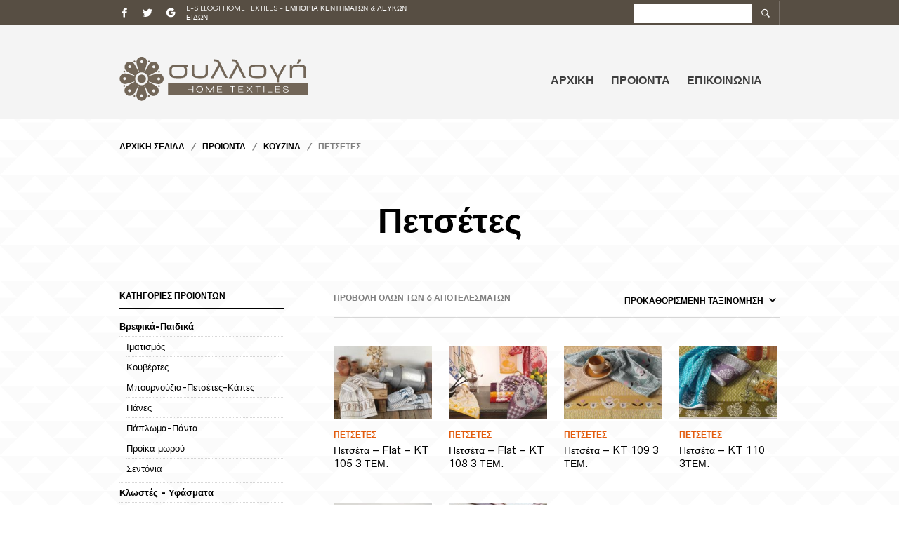

--- FILE ---
content_type: text/css
request_url: https://e-sillogi.gr/wp-content/plugins/the-retailer-extender/includes/widgets/assets/css/recent-posts.css?ver=5.8.12
body_size: 236
content:
.widget.the_retailer_recent_posts li {
  position: relative;
  border: 0;
  padding-bottom: 20px; }

.widget.the_retailer_recent_posts a {
  margin: 0 0 0 40px;
  display: block; }

.widget.the_retailer_recent_posts .post_comments {
  margin: 0 0 0 40px; }

.widget.the_retailer_recent_posts .post_date {
  color: #fff;
  position: absolute;
  top: 8px;
  left: 0;
  width: 30px;
  height: 30px;
  text-align: center;
  display: block; }

.widget.the_retailer_recent_posts .post_date_day {
  display: block;
  margin: 0;
  padding: 4px 0 0 0;
  line-height: 12px;
  font-size: 14px; }

.widget.the_retailer_recent_posts .post_date_month {
  display: block;
  margin: 0;
  padding: 0;
  line-height: 12px;
  font-size: 8px;
  text-transform: uppercase; }

.gbtr_dark_footer_wrapper .widget.the_retailer_recent_posts li {
  border: 0; }

.rtl .widget.the_retailer_recent_posts a {
  margin: 0 40px 0 0; }

.rtl .widget.the_retailer_recent_posts .post_comments {
  margin: 0 40px 0 0; }

.rtl .widget.the_retailer_recent_posts .post_date {
  right: 0;
  left: auto; }


--- FILE ---
content_type: text/javascript
request_url: https://e-sillogi.gr/wp-content/themes/theretailer/js/scripts-dist.js
body_size: 2696
content:
jQuery(function(e){"use strict";e(document).trigger("enhance"),e("p").filter(function(){return""===e(this).text().trim()&&0===e(this).children().length}).remove(),theretailer_options.progress_bar&&(NProgress.configure({parent:".progress-bar-wrapper",speed:400,minimum:.3}),NProgress.start(),NProgress.done(),setTimeout(function(){e(".shop_top, .product_top, .category_header, .global_content_wrapper, .page_full_width").css("opacity","1")},600)),e(".add_to_wishlist").on("click",function(){e(this).parents(".yith-wcwl-add-button").addClass("show_overlay")}),e(".single_add_to_wishlist").removeClass("button"),e(".page_sidebar.page_sidebar_horizontal > br").remove()}),jQuery(function(t){"use strict";t(".product_list_widget > li > a span.product-title").each(function(){43<t(this).text().length&&t(this).text(t(this).text().substr(0,43)+"...")}),t(".woocommerce-mini-cart > li a:nth-child(2)").each(function(){if(50<t(this).contents().not(t("img").children()).text().length){var e=t(this).contents().not(t("img").children()).text().substr(0,50)+"...";t(this).html(t(this).contents("img")[0].outerHTML+e)}})}),jQuery(function(r){"use strict";function e(){r(".gbtr_tools_search .gbtr_tools_search_trigger").on("click touch",function(){r(this).parents(".gbtr_tools_search").toggleClass("open"),r(this).hasClass("open")?setTimeout(function(){r(".gbtr_tools_search_inputtext").focus()},300):r(".gbtr_tools_search_inputtext").blur()})}if(theretailer_options.sticky_header){var t=r(".gbtr_header_wrapper").outerHeight(),i=t+70,s=t+50,o=t+40;if(r(".global_content_wrapper").hasClass("hidden-title"))i=t,s=t,o=t;r(window).on("scroll",function(){var e=r(".gbtr_header_wrapper").outerHeight();r(this).scrollTop()>e?(r(".gbtr_header_wrapper").addClass("site-header-sticky sticky"),960<=r(window).innerWidth()?r(".global_content_wrapper").css("margin-top",i+"px"):720<=r(window).innerWidth()&&r(window).innerWidth()<=959?r(".global_content_wrapper").css("margin-top",s+"px"):r(window).innerWidth()<=719&&r(".global_content_wrapper").css("margin-top",o+"px"),r(window).innerWidth()<=782&&r("body.admin-bar .c-offcanvas--left").css("margin-top","0")):(r(".global_content_wrapper").css("margin-top",""),r(".gbtr_header_wrapper").removeClass("site-header-sticky sticky"),r(window).innerWidth()<=782&&r("body.admin-bar .c-offcanvas--left").css("margin-top","46px"))})}r(".mobile-main-navigation ul.sf-menu > li.menu-item-has-children .sub-menu").before('<div class="more"></div>'),r(".mobile-main-navigation ul.sf-menu > li.menu-item-has-children > .more").on("click",function(e){r(this).parents("li.menu-item-has-children").find(".sub-menu").toggleClass("open")}),r(".main-navigation > ul > .menu-item").on("mouseenter",function(){if(0<r(this).children(".sub-menu").length){var e=r(this).children(".sub-menu"),t=parseInt(r(window).innerWidth())-parseInt(e.width())-parseInt(e.offset().left);t<0&&e.css("left",t-30+"px")}}),960<r(window).width()&&e(),r(".gbtr_tools_search #s").on("keydown",function(){""!==r(".gbtr_tools_search #s").val()?(r(".gbtr_tools_search_trigger").css("z-index","2").css("visibility","hidden"),r(".gbtr_tools_search_inputbutton").css("z-index","3").css("visibility","visible")):(r(".gbtr_tools_search_trigger").css("z-index","3").css("visibility","visible"),r(".gbtr_tools_search_inputbutton").css("z-index","2").css("visibility","hidden"))}),r(".gbtr_tools_account_wrapper").on("mouseenter",function(){var e=r(".top-bar-menu-trigger").offset().left-10,t=(r(".top-bar-menu-trigger").width(),r(".gbtr_tools_account").width());r(window).width()-e-t-17<0&&(e=e+(r(window).width()-e-t)-15),r(".gbtr_tools_account").css({left:e}).addClass("show")}),r(".gbtr_tools_account_wrapper").on("mouseleave",function(){r(".gbtr_tools_account").removeClass("show")}),r(document).on("touchstart",function(){r(".gbtr_tools_account").removeClass("show")}),r(window).on("resize",function(){1024<r(window).width()?e():r(".gbtr_tools_search").off("hover"),r(".main-navigation > ul > .menu-item > .sub-menu").css("left","-15px")})}),jQuery(function(t){"use strict";t(".getbowtied-icon-more-retailer").on("click",function(){var e=t(this).parent();e.fadeOut("1000",function(){e.remove(),t(".gbtr_widgets_footer_wrapper .gbtr_light_footer_wrapper, .gbtr_widgets_footer_wrapper .gbtr_dark_footer_wrapper").fadeIn()})})}),jQuery(function(t){"use strict";function r(e){960<=t(window).width()&&(!function(){var e=0;e=t(".gbtr_header_wrapper").hasClass("centered_header")&&!t(".gbtr_header_wrapper").hasClass("sticky")?t(".shopping_bag_centered_style_wrapper").outerHeight(!0)+6:t(".gbtr_little_shopping_bag_wrapper").position().top+t(".gbtr_little_shopping_bag_wrapper").outerHeight(!0)-1;t(".gbtr_minicart_wrapper").css("top",e+"px")}(),t(".gbtr_minicart_wrapper").hasClass("open")||s||(s=window.setTimeout(function(){s=null,960<=t(window).width()&&(e.preventDefault(),t(".gbtr_minicart_wrapper").addClass("open")),e.stopPropagation()},200)))}function i(e){o||(o=window.setTimeout(function(){o=null,960<=t(window).width()&&t(".gbtr_minicart_wrapper").hasClass("open")&&t(".gbtr_minicart_wrapper").removeClass("open")},200)),s&&(window.clearTimeout(s),s=null)}var s=null,o=null;t(".gbtr_header_wrapper .gbtr_little_shopping_bag_wrapper, .gbtr_header_wrapper .shopping_bag_centered_style").on({mouseenter:function(e){r(e)},touchstart:function(e){r(e)}}),t(".gbtr_header_wrapper .gbtr_little_shopping_bag_wrapper, .gbtr_header_wrapper .shopping_bag_centered_style, .gbtr_minicart_wrapper").on({mouseenter:function(e){o&&(window.clearTimeout(o),o=null)},mouseleave:function(e){i()},touchstart:function(e){o&&(window.clearTimeout(o),o=null)},touchend:function(e){i()}})}),jQuery(function(t){"use strict";function e(){t(".shop_table tr.cart_item").each(function(){var e=10;e+=t(this).find(".product-name").outerHeight(),e+=t(this).find(".product-price").outerHeight(),e+=t(this).find(".product-quantity").outerHeight(),e+=t(this).find(".product-subtotal").outerHeight(),t(this).find(".product-thumbnail").css("min-height",e+"px")})}t("body").hasClass("woocommerce-cart")&&t(window).width()<=767&&e(),t(document.body).on("updated_cart_totals",function(){e()})}),jQuery(function(t){"use strict";function e(){var e=t(".woocommerce-product-gallery .flex-control-nav");if(e.length&&!e.closest(".swiper-container").length){e.addClass("swiper-wrapper"),e.find("li").addClass("swiper-slide"),e.wrap('<div class="swiper-container gallery-thumbnails"></div>');new Swiper(".gallery-thumbnails.swiper-container",{slidesPerView:4,loop:!1})}}e(),t(document).ajaxStop(function(){e()}),1024<=t(window).width()&&t(".woocommerce-product-gallery__image").on("click",function(){t(".woocommerce-product-gallery__trigger").trigger("click")})}),jQuery(function(r){"use strict";r(".woocommerce-review-link").off("click").on("click",function(){if(r(".woocommerce-tabs").length){r(".woocommerce-tabs ul.tabs li a").each(function(){"#tab-reviews"==r(this).attr("href")&&r(this).trigger("click")});var e=r(".gbtr_header_wrapper").outerHeight();e+=r("body").hasClass("admin-bar")?32:0;var t=r(".woocommerce-tabs").offset().top-e;r("html, body").animate({scrollTop:t},1e3)}return!1}),r(".panel").each(function(){var e=r(this);e.is(":visible")&&e.addClass("current")}),r(".woocommerce-tabs .panel:first-child").addClass("current"),r(".woocommerce-tabs ul.tabs li a").off("click").on("click",function(){var e=r(this),t=e.attr("href");return e.parent().siblings().removeClass("active").end().addClass("active"),r(".woocommerce-tabs").find(t).siblings().filter(":visible").fadeOut(500,function(){r(".woocommerce-tabs").find(t).siblings().removeClass("current"),r(".woocommerce-tabs").find(t).addClass("current").fadeIn(500)}),!1})}),jQuery(function(e){"use strict";e(".shop_offcanvas_button").on("click",function(){e(".page_sidebar").toggleClass("open")}),e(".product_item").on({mouseenter:function(){e(this).find(".product_button").fadeIn(100,function(){})},mouseleave:function(){e(this).find(".product_button").fadeOut(100,function(){})}})}),jQuery(function(e){"use strict";e(".wp-block-gallery").each(function(){e(this).attr("id","gallery-"+Math.random()),e(this).find(".blocks-gallery-item figure a").addClass("fresco")}),e(".wp-block-image figure a").addClass("fresco"),e(".gallery, .wp-block-gallery").each(function(){e(this).find(".fresco").attr("data-fresco-group",e(this).attr("id"))})}),jQuery(function(e){"use strict";if(e(".products_slider.up_sells_section").length){var t=4,r=3;theretailer_options.related_products_number<4&&(t=theretailer_options.related_products_number),theretailer_options.related_products_number<3&&(r=theretailer_options.related_products_number),e(".products_slider.up_sells_section").parents(".product").hasClass("product-layout-2")&&(r=t=3,theretailer_options.related_products_number<3&&(t=theretailer_options.related_products_number,r=theretailer_options.related_products_number));var i=new Swiper(".products_slider.up_sells_section .swiper-container",{slidesPerView:t,loop:!1,centerInsufficientSlides:!0,spaceBetween:40,breakpoints:{0:{slidesPerView:2},640:{slidesPerView:r},959:{slidesPerView:t}},navigation:{nextEl:".products_slider.up_sells_section .slider-button-next",prevEl:".products_slider.up_sells_section .slider-button-prev"},pagination:{el:".products_slider.up_sells_section .swiper-pagination",dynamicBullets:!0}}).slides.length,s=t;e(window).innerWidth()<=640?s=2:641<e(window).innerWidth()&&e(window).innerWidth()<=959&&(s=r),i<=s&&(e(".products_slider.up_sells_section .slider-button-prev, .products_slider.up_sells_section .slider-button-next").remove(),e(".products_slider.up_sells_section .swiper-wrapper").addClass("disabled"),e(".products_slider.up_sells_section .swiper-pagination").addClass("disabled"))}if(e(".products_slider.related_products_section").length){t=4,r=3;theretailer_options.related_products_number<4&&(t=theretailer_options.related_products_number),theretailer_options.related_products_number<3&&(r=theretailer_options.related_products_number),e(".products_slider.related_products_section").parents(".product").hasClass("product-layout-2")&&(r=t=3,theretailer_options.related_products_number<3&&(t=theretailer_options.related_products_number,r=theretailer_options.related_products_number));i=new Swiper(".products_slider.related_products_section .swiper-container",{slidesPerView:t,loop:!1,centerInsufficientSlides:!0,spaceBetween:40,breakpoints:{0:{slidesPerView:2},640:{slidesPerView:r},959:{slidesPerView:t}},navigation:{nextEl:".products_slider.related_products_section .slider-button-next",prevEl:".products_slider.related_products_section .slider-button-prev"},pagination:{el:".products_slider.related_products_section .swiper-pagination",dynamicBullets:!0}}).slides.length,s=t;e(window).innerWidth()<=640?s=2:641<e(window).innerWidth()&&e(window).innerWidth()<=959&&(s=r),i<=s&&(e(".products_slider.related_products_section .slider-button-prev, .products_slider.related_products_section .slider-button-next").remove(),e(".products_slider.related_products_section .swiper-wrapper").addClass("disabled"),e(".products_slider.related_products_section .swiper-pagination").addClass("disabled"))}});